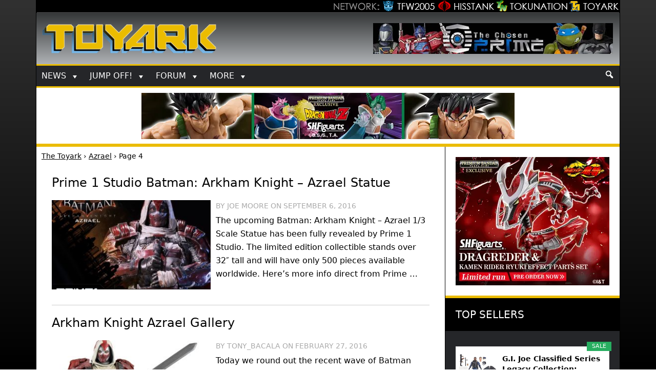

--- FILE ---
content_type: text/html; charset=UTF-8
request_url: https://www.toyark.com/characters/azrael/page/4
body_size: 13856
content:
<!DOCTYPE html><html lang="en-US" itemscope itemtype="https://schema.org/WebSite"><head ><meta charset="UTF-8" /><meta name="viewport" content="width=device-width, initial-scale=1" /><meta property="og:image" content="https://www.toyark.com/wp-content/uploads/2013/11/logo-fbog.jpg" /><meta property="og:image:width" content="600"><meta property="og:image:height" content="315"><link rel="apple-touch-icon" sizes="144x144" href="https://www.toyark.com/wp-content/themes/thetoyark2017/images/apple-touch-icon-144.png"><meta name='robots' content='index, follow, max-image-preview:large, max-snippet:-1, max-video-preview:-1' /><link media="all" href="https://www.toyark.com/wp-content/cache/autoptimize/css/autoptimize_e7a5d52c01b84d5a9bc0ec408c3262aa.css" rel="stylesheet"><title>Azrael Archives - Page 4 of 5 - The Toyark - News</title><link rel="canonical" href="https://www.toyark.com/characters/azrael/page/4" /><link rel="prev" href="https://www.toyark.com/characters/azrael/page/3" /><link rel="next" href="https://www.toyark.com/characters/azrael/page/5" /> <script type="application/ld+json" class="yoast-schema-graph">{"@context":"https://schema.org","@graph":[{"@type":"CollectionPage","@id":"https://www.toyark.com/characters/azrael","url":"https://www.toyark.com/characters/azrael/page/4","name":"Azrael Archives - Page 4 of 5 - The Toyark - News","isPartOf":{"@id":"https://www.toyark.com/#website"},"primaryImageOfPage":{"@id":"https://www.toyark.com/characters/azrael/page/4#primaryimage"},"image":{"@id":"https://www.toyark.com/characters/azrael/page/4#primaryimage"},"thumbnailUrl":"https://www.toyark.com/wp-content/uploads/2016/09/Prime-1-Arkham-Knight-Azrael-004.jpg","breadcrumb":{"@id":"https://www.toyark.com/characters/azrael/page/4#breadcrumb"},"inLanguage":"en-US"},{"@type":"ImageObject","inLanguage":"en-US","@id":"https://www.toyark.com/characters/azrael/page/4#primaryimage","url":"https://www.toyark.com/wp-content/uploads/2016/09/Prime-1-Arkham-Knight-Azrael-004.jpg","contentUrl":"https://www.toyark.com/wp-content/uploads/2016/09/Prime-1-Arkham-Knight-Azrael-004.jpg","width":2048,"height":1447},{"@type":"BreadcrumbList","@id":"https://www.toyark.com/characters/azrael/page/4#breadcrumb","itemListElement":[{"@type":"ListItem","position":1,"name":"The Toyark","item":"https://www.toyark.com/"},{"@type":"ListItem","position":2,"name":"Azrael"}]},{"@type":"WebSite","@id":"https://www.toyark.com/#website","url":"https://www.toyark.com/","name":"The Toyark - News","description":"Welcome to The Toyark!","publisher":{"@id":"https://www.toyark.com/#organization"},"potentialAction":[{"@type":"SearchAction","target":{"@type":"EntryPoint","urlTemplate":"https://www.toyark.com/?s={search_term_string}"},"query-input":"required name=search_term_string"}],"inLanguage":"en-US"},{"@type":"Organization","@id":"https://www.toyark.com/#organization","name":"The Toyark","url":"https://www.toyark.com/","logo":{"@type":"ImageObject","inLanguage":"en-US","@id":"https://www.toyark.com/#/schema/logo/image/","url":"https://www.toyark.com/wp-content/uploads/2012/01/toyarksquare_1327098661.jpg","contentUrl":"https://www.toyark.com/wp-content/uploads/2012/01/toyarksquare_1327098661.jpg","width":460,"height":460,"caption":"The Toyark"},"image":{"@id":"https://www.toyark.com/#/schema/logo/image/"}}]}</script> <link rel='dns-prefetch' href='//ajax.googleapis.com' /><link href='https://fonts.gstatic.com' crossorigin='anonymous' rel='preconnect' /><link rel="alternate" type="application/rss+xml" title="The Toyark - News &raquo; Azrael Character Feed" href="https://www.toyark.com/characters/azrael/feed" /><link rel='stylesheet' id='megamenu-css' href='https://www.toyark.com/wp-content/cache/autoptimize/css/autoptimize_single_90cdade98f7b51ba67ad70ba7a36579b.css' type='text/css' media='all' /> <script type='text/javascript' defer='defer' src='https://ajax.googleapis.com/ajax/libs/jquery/3.6.1/jquery.min.js' id='jquery-js'></script> <meta property="og:type" content="website"><meta property="og:locale" content="en_US"><meta property="og:site_name" content="The Toyark - News"><meta property="og:url" content="https://www.toyark.com/characters/azrael"><meta property="og:title" content="Azrael Archives - Page 4 of 5 - The Toyark - News"><meta property="twitter:partner" content="ogwp"><meta property="twitter:title" content="Azrael Archives - Page 4 of 5 - The Toyark - News"><meta property="twitter:url" content="https://www.toyark.com/characters/azrael"><meta itemprop="name" content="Azrael Archives - Page 4 of 5 - The Toyark - News"><meta itemprop="tagline" content="Welcome to The Toyark!"><link rel="https://api.w.org/" href="https://www.toyark.com/wp-json/" /><link rel="EditURI" type="application/rsd+xml" title="RSD" href="https://www.toyark.com/xmlrpc.php?rsd" /><link rel="wlwmanifest" type="application/wlwmanifest+xml" href="https://www.toyark.com/wp-includes/wlwmanifest.xml" /><style type="text/css">.aawp .aawp-tb__row--highlight{background-color:#256aaf;}.aawp .aawp-tb__row--highlight{color:#256aaf;}.aawp .aawp-tb__row--highlight a{color:#256aaf;}</style><link rel="icon" href="https://www.toyark.com/wp-content/themes/thetoyark2017/images/favicon.png" /><link rel="dns-prefetch" href="https://www.googletagmanager.com/" >  <script async src="https://www.googletagmanager.com/gtag/js?id=G-QMP43D96TP"></script> <script defer src="[data-uri]"></script> <meta name='impact-site-verification' value='-451146469'><link rel="alternate" type="application/rss+xml" title="RSS 2.0 Feed" href="https://www.toyark.com/feed" /><style type="text/css" id="wp-custom-css">.afternav {border-bottom: 3px solid #ebbc00;}

.single .entry-content ul li {
	list-style-position: outside;
  margin-left: 40px;
}


.single .entry-content section ul li {
	list-style-position: inside;
  margin-left: 0px;
}
.sidema2 .aawp-product--widget-small{ padding-top:5px !important;}

.sidema2 ul div:first-of-type {
	height:auto !important;
}</style><style type="text/css">/** Mega Menu CSS: fs **/</style></head><body class="archive paged tax-characters term-azrael term-1954 paged-4 aawp-custom mega-menu-primary content-sidebar genesis-breadcrumbs-visible"><div class="site-container"><div class="network"><div class="network_wrapper"><a title="Visit TFW2005.com for Transformers" href="https://news.tfw2005.com" class="network_tfw2005"><span class="network_tfw2005">TFW2005</span></a><a title="Visit HissTank.com for G.I. Joe" href="https://news.hisstank.com" class="network_hisstank"><span class="network_hisstank">Hisstank</span></a><a href="https://news.tokunation.com" class="network_toku"><span class="network_toku">TokuNation</span></a><a title="Visit Toyark.com for Action Figures and Toys" href="https://news.toyark.com" class="network_toyark"><span class="network_toyark">Toyark</span></a></div></div><header class="site-header"> <span class="site-title"><a href="https://www.toyark.com" title="The Toyark - News - Welcome to The Toyark!"> <img class="headlogo" src="https://www.toyark.com/wp-content/themes/thetoyark2017/images/toyark.png" alt="The Toyark - News - Welcome to The Toyark!" width="873" height="153" /></a></span><aside class="widget-area"><section id="mks_ads_widget-3" class="widget-odd widget-last widget-first widget-1 mekheadright widget mks_ads_widget"><div class="widget-wrap"><ul class="mks_adswidget_ul custom"><li data-showind="0"><div style="width:468px; height:60px;"> <a href="https://www.thechosenprime.com/" target="_blank"><img src="https://www.toyark.com/wp-content/plugins/banners/Chosen-toyark.webp" alt="The Chosen Prime" width="468" height="60" class="hhheader" /></a></div></li></ul></div></section></aside></header><nav class="nav-primary" aria-label="Main"><div class="wrap"><nav id="mega-menu-wrap-primary" class="mega-menu-wrap"><div class="mega-menu-toggle"><div class="mega-toggle-blocks-left"><div class='mega-toggle-block mega-menu-toggle-animated-block mega-toggle-block-1' id='mega-toggle-block-1'><button aria-label="Toggle Menu" class="mega-toggle-animated mega-toggle-animated-slider" type="button" aria-expanded="false"> <span class="mega-toggle-animated-box"> <span class="mega-toggle-animated-inner"></span> </span> </button></div></div><div class="mega-toggle-blocks-center"></div><div class="mega-toggle-blocks-right"><div class='mega-toggle-block mega-search-block mega-toggle-block-2' id='mega-toggle-block-2'><div class='mega-search-wrap'><form class='mega-search expand-to-left mega-search-closed' action='https://www.toyark.com/'> <span class='dashicons dashicons-search search-icon'></span> <input type='submit' value='Search'> <input type='text' aria-label='Search' data-placeholder='Search' name='s'></form></div></div></div></div><ul id="mega-menu-primary" class="mega-menu max-mega-menu mega-menu-horizontal mega-no-js" data-event="click" data-effect="slide" data-effect-speed="200" data-effect-mobile="slide" data-effect-speed-mobile="200" data-mobile-force-width="false" data-second-click="go" data-document-click="collapse" data-vertical-behaviour="standard" data-breakpoint="480" data-unbind="true" data-mobile-state="collapse_all" data-hover-intent-timeout="300" data-hover-intent-interval="100"><li class='mega-menu-item mega-menu-item-type-custom mega-menu-item-object-custom mega-menu-item-has-children mega-align-bottom-left mega-menu-flyout mega-menu-item-61926' id='mega-menu-item-61926'><a class="mega-menu-link" href="#" aria-haspopup="true" aria-expanded="false" tabindex="0">News<span class="mega-indicator"></span></a><ul class="mega-sub-menu"><li class='mega-menu-item mega-menu-item-type-taxonomy mega-menu-item-object-category mega-menu-item-61933' id='mega-menu-item-61933'><a class="mega-menu-link" href="https://www.toyark.com/category/marvel-toy-news">Marvel Toy News</a></li><li class='mega-menu-item mega-menu-item-type-taxonomy mega-menu-item-object-category mega-menu-item-61928' id='mega-menu-item-61928'><a class="mega-menu-link" href="https://www.toyark.com/category/dc-toy-news">DC Toy News</a></li><li class='mega-menu-item mega-menu-item-type-taxonomy mega-menu-item-object-category mega-menu-item-61936' id='mega-menu-item-61936'><a class="mega-menu-link" href="https://www.toyark.com/category/star-wars-toy-news">Star Wars Toy News</a></li><li class='mega-menu-item mega-menu-item-type-taxonomy mega-menu-item-object-category mega-menu-item-290109' id='mega-menu-item-290109'><a class="mega-menu-link" href="https://www.toyark.com/category/dragonball-z-toy-news">Dragonball Z Toy News</a></li><li class='mega-menu-item mega-menu-item-type-taxonomy mega-menu-item-object-category mega-menu-item-496250' id='mega-menu-item-496250'><a class="mega-menu-link" href="https://www.toyark.com/category/teenage-mutant-ninja-turtles-toy-news">TMNT Toy News</a></li><li class='mega-menu-item mega-menu-item-type-taxonomy mega-menu-item-object-category mega-menu-item-61938' id='mega-menu-item-61938'><a title="Masters of the Universe Toy News" class="mega-menu-link" href="https://www.toyark.com/category/masters-of-the-universe-toy-news">MOTU Toy News</a></li><li class='mega-menu-item mega-menu-item-type-taxonomy mega-menu-item-object-category mega-menu-item-61934' id='mega-menu-item-61934'><a class="mega-menu-link" href="https://www.toyark.com/category/video-game-toy-news">Video Game Toy News</a></li><li class='mega-menu-item mega-menu-item-type-taxonomy mega-menu-item-object-category mega-menu-item-496249' id='mega-menu-item-496249'><a class="mega-menu-link" href="https://www.toyark.com/category/horror-toy-news">Horror Toy News</a></li><li class='mega-menu-item mega-menu-item-type-post_type mega-menu-item-object-page mega-menu-item-81768' id='mega-menu-item-81768'><a title="Toy News Categories" class="mega-menu-link" href="https://www.toyark.com/toy-news-categories">All News Categories...</a></li></ul></li><li class='mega-menu-item mega-menu-item-type-custom mega-menu-item-object-custom mega-menu-item-has-children mega-align-bottom-left mega-menu-flyout mega-menu-item-139062' id='mega-menu-item-139062'><a class="mega-menu-link" href="#" aria-haspopup="true" aria-expanded="false" tabindex="0">JUMP OFF!<span class="mega-indicator"></span></a><ul class="mega-sub-menu"><li class='mega-menu-item mega-menu-item-type-custom mega-menu-item-object-custom mega-menu-item-141733' id='mega-menu-item-141733'><a class="mega-menu-link" href="https://www.toyark.com/2025/10/09/nycc-2025-toy-and-action-figure-coverage-round-up-574531">NYCC Round Up</a></li><li class='mega-menu-item mega-menu-item-type-custom mega-menu-item-object-custom mega-menu-item-119032' id='mega-menu-item-119032'><a class="mega-menu-link" href="https://www.toyark.com/2025/07/23/sdcc-2025-every-action-figure-and-collectible-link-you-need-in-one-spot-567109">SDCC Round Up</a></li><li class='mega-menu-item mega-menu-item-type-post_type mega-menu-item-object-page mega-menu-item-139063' id='mega-menu-item-139063'><a class="mega-menu-link" href="https://www.toyark.com/s-h-figuarts-dragonball-z-reference-guide">S.H.F Dragonball</a></li><li class='mega-menu-item mega-menu-item-type-taxonomy mega-menu-item-object-category mega-menu-item-111136' id='mega-menu-item-111136'><a class="mega-menu-link" href="https://www.toyark.com/category/random-photo-shoot">Photo Shoots</a></li><li class='mega-menu-item mega-menu-item-type-taxonomy mega-menu-item-object-category mega-menu-item-492123' id='mega-menu-item-492123'><a class="mega-menu-link" href="https://www.toyark.com/category/quick-shots">Quick Shots</a></li><li class='mega-menu-item mega-menu-item-type-custom mega-menu-item-object-custom mega-menu-item-139064' id='mega-menu-item-139064'><a class="mega-menu-link" href="https://www.toyark.com/2025/03/02/toy-fair-2025-full-coverage-round-up-with-links-to-all-stories-555720">Toy Fair Round Up</a></li></ul></li><li class='mega-menu-item mega-menu-item-type-custom mega-menu-item-object-custom mega-menu-item-has-children mega-align-bottom-left mega-menu-flyout mega-menu-item-61927' id='mega-menu-item-61927'><a class="mega-menu-link" href="https://www.toyark.com/forums/" aria-haspopup="true" aria-expanded="false" tabindex="0">Forum<span class="mega-indicator"></span></a><ul class="mega-sub-menu"><li class='mega-menu-item mega-menu-item-type-custom mega-menu-item-object-custom mega-menu-item-61948' id='mega-menu-item-61948'><a class="mega-menu-link" href="https://www.toyark.com/forums/search.php?do=getnew">New Posts</a></li><li class='mega-menu-item mega-menu-item-type-custom mega-menu-item-object-custom mega-menu-item-61942' id='mega-menu-item-61942'><a class="mega-menu-link" href="https://www.toyark.com/forums/toy-action-figure-news-rumors/">News and Rumors</a></li><li class='mega-menu-item mega-menu-item-type-custom mega-menu-item-object-custom mega-menu-item-61941' id='mega-menu-item-61941'><a title="Action Figure General Discussion" class="mega-menu-link" href="https://www.toyark.com/forums/toy-action-figure-general-discussion/">Action Figure GD</a></li><li class='mega-menu-item mega-menu-item-type-custom mega-menu-item-object-custom mega-menu-item-290111' id='mega-menu-item-290111'><a class="mega-menu-link" href="https://www.toyark.com/forums/marvel-toys-discussion/">Marvel Forum</a></li><li class='mega-menu-item mega-menu-item-type-custom mega-menu-item-object-custom mega-menu-item-61944' id='mega-menu-item-61944'><a class="mega-menu-link" href="https://www.toyark.com/forums/customs-completed-projects/">Customs</a></li><li class='mega-menu-item mega-menu-item-type-custom mega-menu-item-object-custom mega-menu-item-61945' id='mega-menu-item-61945'><a class="mega-menu-link" href="https://www.toyark.com/forums/fan-art/">Fan Art</a></li><li class='mega-menu-item mega-menu-item-type-custom mega-menu-item-object-custom mega-menu-item-61946' id='mega-menu-item-61946'><a class="mega-menu-link" href="https://www.toyark.com/forums/collection-showcase/">Collection Showcase</a></li><li class='mega-menu-item mega-menu-item-type-custom mega-menu-item-object-custom mega-menu-item-61947' id='mega-menu-item-61947'><a class="mega-menu-link" href="https://www.toyark.com/forums/buy-sell-trade/">Buy Sell Trade</a></li></ul></li><li class='mega-menu-item mega-menu-item-type-custom mega-menu-item-object-custom mega-menu-item-has-children mega-menu-megamenu mega-align-bottom-left mega-menu-megamenu mega-menu-item-492124' id='mega-menu-item-492124'><a class="mega-menu-link" href="#" aria-haspopup="true" aria-expanded="false" tabindex="0">More<span class="mega-indicator"></span></a><ul class="mega-sub-menu"><li class='mega-menu-item mega-menu-item-type-custom mega-menu-item-object-custom mega-menu-item-has-children mega-menu-columns-1-of-6 mega-menu-item-61929' id='mega-menu-item-61929'><a class="mega-menu-link" href="#">Companies<span class="mega-indicator"></span></a><ul class="mega-sub-menu"><li class='mega-menu-item mega-menu-item-type-taxonomy mega-menu-item-object-companies mega-menu-item-179978' id='mega-menu-item-179978'><a class="mega-menu-link" href="https://www.toyark.com/companies/tamashii">Tamashii Nations</a></li><li class='mega-menu-item mega-menu-item-type-taxonomy mega-menu-item-object-companies mega-menu-item-347551' id='mega-menu-item-347551'><a class="mega-menu-link" href="https://www.toyark.com/companies/mcfarlane">McFarlane</a></li><li class='mega-menu-item mega-menu-item-type-taxonomy mega-menu-item-object-companies mega-menu-item-72710' id='mega-menu-item-72710'><a class="mega-menu-link" href="https://www.toyark.com/companies/hasbro">Hasbro</a></li><li class='mega-menu-item mega-menu-item-type-taxonomy mega-menu-item-object-companies mega-menu-item-61957' id='mega-menu-item-61957'><a class="mega-menu-link" href="https://www.toyark.com/companies/neca">NECA</a></li><li class='mega-menu-item mega-menu-item-type-taxonomy mega-menu-item-object-companies mega-menu-item-179979' id='mega-menu-item-179979'><a class="mega-menu-link" href="https://www.toyark.com/companies/mezco">Mezco</a></li><li class='mega-menu-item mega-menu-item-type-taxonomy mega-menu-item-object-companies mega-menu-item-433715' id='mega-menu-item-433715'><a class="mega-menu-link" href="https://www.toyark.com/companies/super-7">Super7</a></li><li class='mega-menu-item mega-menu-item-type-taxonomy mega-menu-item-object-companies mega-menu-item-72711' id='mega-menu-item-72711'><a class="mega-menu-link" href="https://www.toyark.com/companies/mattel">Mattel</a></li><li class='mega-menu-item mega-menu-item-type-taxonomy mega-menu-item-object-companies mega-menu-item-72712' id='mega-menu-item-72712'><a class="mega-menu-link" href="https://www.toyark.com/companies/diamond-select-toys">Diamond Select</a></li><li class='mega-menu-item mega-menu-item-type-taxonomy mega-menu-item-object-companies mega-menu-item-290112' id='mega-menu-item-290112'><a class="mega-menu-link" href="https://www.toyark.com/companies/storm-collectibles">Storm Collectibles</a></li><li class='mega-menu-item mega-menu-item-type-taxonomy mega-menu-item-object-companies mega-menu-item-61959' id='mega-menu-item-61959'><a class="mega-menu-link" href="https://www.toyark.com/companies/hot-toys">Hot Toys</a></li><li class='mega-menu-item mega-menu-item-type-taxonomy mega-menu-item-object-companies mega-menu-item-347550' id='mega-menu-item-347550'><a class="mega-menu-link" href="https://www.toyark.com/companies/sideshow">Sideshow</a></li></ul></li><li class='mega-menu-item mega-menu-item-type-custom mega-menu-item-object-custom mega-menu-item-has-children mega-menu-columns-1-of-6 mega-menu-item-61930' id='mega-menu-item-61930'><a class="mega-menu-link" href="#">Characters<span class="mega-indicator"></span></a><ul class="mega-sub-menu"><li class='mega-menu-item mega-menu-item-type-taxonomy mega-menu-item-object-characters mega-menu-item-68007' id='mega-menu-item-68007'><a class="mega-menu-link" href="https://www.toyark.com/characters/batman">Batman</a></li><li class='mega-menu-item mega-menu-item-type-taxonomy mega-menu-item-object-characters mega-menu-item-496158' id='mega-menu-item-496158'><a class="mega-menu-link" href="https://www.toyark.com/characters/the-mandalorian">The Mandalorian</a></li><li class='mega-menu-item mega-menu-item-type-taxonomy mega-menu-item-object-characters mega-menu-item-78717' id='mega-menu-item-78717'><a class="mega-menu-link" href="https://www.toyark.com/characters/spider-man">Spider-Man</a></li><li class='mega-menu-item mega-menu-item-type-taxonomy mega-menu-item-object-characters mega-menu-item-61955' id='mega-menu-item-61955'><a class="mega-menu-link" href="https://www.toyark.com/characters/iron-man-2">Iron Man</a></li><li class='mega-menu-item mega-menu-item-type-taxonomy mega-menu-item-object-characters mega-menu-item-496160' id='mega-menu-item-496160'><a class="mega-menu-link" href="https://www.toyark.com/characters/goku">Goku</a></li><li class='mega-menu-item mega-menu-item-type-taxonomy mega-menu-item-object-characters mega-menu-item-78722' id='mega-menu-item-78722'><a class="mega-menu-link" href="https://www.toyark.com/characters/boba-fett">Boba Fett</a></li><li class='mega-menu-item mega-menu-item-type-taxonomy mega-menu-item-object-characters mega-menu-item-496161' id='mega-menu-item-496161'><a class="mega-menu-link" href="https://www.toyark.com/characters/spawn">Spawn</a></li><li class='mega-menu-item mega-menu-item-type-taxonomy mega-menu-item-object-characters mega-menu-item-68008' id='mega-menu-item-68008'><a class="mega-menu-link" href="https://www.toyark.com/characters/superman">Superman</a></li><li class='mega-menu-item mega-menu-item-type-taxonomy mega-menu-item-object-characters mega-menu-item-78718' id='mega-menu-item-78718'><a class="mega-menu-link" href="https://www.toyark.com/characters/wolverine">Wolverine</a></li><li class='mega-menu-item mega-menu-item-type-taxonomy mega-menu-item-object-characters mega-menu-item-78719' id='mega-menu-item-78719'><a class="mega-menu-link" href="https://www.toyark.com/characters/hulk">Hulk</a></li><li class='mega-menu-item mega-menu-item-type-taxonomy mega-menu-item-object-characters mega-menu-item-78721' id='mega-menu-item-78721'><a class="mega-menu-link" href="https://www.toyark.com/characters/captain-america">Captain America</a></li></ul></li><li class='mega-menu-item mega-menu-item-type-custom mega-menu-item-object-custom mega-menu-item-has-children mega-menu-columns-1-of-6 mega-menu-item-106804' id='mega-menu-item-106804'><a class="mega-menu-link" href="#">Scale<span class="mega-indicator"></span></a><ul class="mega-sub-menu"><li class='mega-menu-item mega-menu-item-type-taxonomy mega-menu-item-object-scale mega-menu-item-106854' id='mega-menu-item-106854'><a class="mega-menu-link" href="https://www.toyark.com/scale/3-75-inch">3.75 Inch</a></li><li class='mega-menu-item mega-menu-item-type-taxonomy mega-menu-item-object-scale mega-menu-item-106842' id='mega-menu-item-106842'><a class="mega-menu-link" href="https://www.toyark.com/scale/6-inch">6 Inch</a></li><li class='mega-menu-item mega-menu-item-type-taxonomy mega-menu-item-object-scale mega-menu-item-106857' id='mega-menu-item-106857'><a class="mega-menu-link" href="https://www.toyark.com/scale/7-inch">7 Inch</a></li><li class='mega-menu-item mega-menu-item-type-taxonomy mega-menu-item-object-scale mega-menu-item-106858' id='mega-menu-item-106858'><a class="mega-menu-link" href="https://www.toyark.com/scale/16">1/6</a></li></ul></li><li class='mega-menu-item mega-menu-item-type-custom mega-menu-item-object-custom mega-menu-item-has-children mega-menu-columns-1-of-6 mega-menu-item-72716' id='mega-menu-item-72716'><a class="mega-menu-link" href="#">Sub-Lines<span class="mega-indicator"></span></a><ul class="mega-sub-menu"><li class='mega-menu-item mega-menu-item-type-taxonomy mega-menu-item-object-subline mega-menu-item-179995' id='mega-menu-item-179995'><a class="mega-menu-link" href="https://www.toyark.com/subline/sh-figuarts">SH Figuarts</a></li><li class='mega-menu-item mega-menu-item-type-taxonomy mega-menu-item-object-subline mega-menu-item-433716' id='mega-menu-item-433716'><a class="mega-menu-link" href="https://www.toyark.com/subline/dc-multiverse">DC Multiverse</a></li><li class='mega-menu-item mega-menu-item-type-taxonomy mega-menu-item-object-subline mega-menu-item-78698' id='mega-menu-item-78698'><a class="mega-menu-link" href="https://www.toyark.com/subline/marvel-legends">Marvel Legends</a></li><li class='mega-menu-item mega-menu-item-type-taxonomy mega-menu-item-object-subline mega-menu-item-79017' id='mega-menu-item-79017'><a class="mega-menu-link" href="https://www.toyark.com/subline/black-series">Black Series</a></li><li class='mega-menu-item mega-menu-item-type-taxonomy mega-menu-item-object-subline mega-menu-item-440759' id='mega-menu-item-440759'><a class="mega-menu-link" href="https://www.toyark.com/subline/super7-ultimates">Super7 Ultimates</a></li><li class='mega-menu-item mega-menu-item-type-taxonomy mega-menu-item-object-subline mega-menu-item-290110' id='mega-menu-item-290110'><a class="mega-menu-link" href="https://www.toyark.com/subline/one12-collective">One:12 Collective</a></li><li class='mega-menu-item mega-menu-item-type-taxonomy mega-menu-item-object-subline mega-menu-item-347553' id='mega-menu-item-347553'><a class="mega-menu-link" href="https://www.toyark.com/subline/vintage-collection">Vintage Collection</a></li><li class='mega-menu-item mega-menu-item-type-taxonomy mega-menu-item-object-subline mega-menu-item-433717' id='mega-menu-item-433717'><a class="mega-menu-link" href="https://www.toyark.com/subline/motu-masterverse">Masterverse</a></li><li class='mega-menu-item mega-menu-item-type-taxonomy mega-menu-item-object-subline mega-menu-item-433718' id='mega-menu-item-433718'><a class="mega-menu-link" href="https://www.toyark.com/subline/motu-origins">MOTU Origins</a></li><li class='mega-menu-item mega-menu-item-type-taxonomy mega-menu-item-object-subline mega-menu-item-496157' id='mega-menu-item-496157'><a class="mega-menu-link" href="https://www.toyark.com/subline/mafex">MAFEX</a></li><li class='mega-menu-item mega-menu-item-type-taxonomy mega-menu-item-object-category mega-menu-item-496248' id='mega-menu-item-496248'><a class="mega-menu-link" href="https://www.toyark.com/category/revoltech-toy-news">Revoltech</a></li></ul></li></ul></li><li class='mega-menu-item mega-menu-item-type-custom mega-menu-item-object-custom mega-align-bottom-right mega-menu-flyout mega-has-icon mega-icon-right mega-item-align-right mega-hide-on-mobile mega-menu-item-492125' id='mega-menu-item-492125'><div class='mega-search-wrap'><form class='mega-search expand-to-left mega-search-closed' role='search' action='https://www.toyark.com/'> <span class='dashicons dashicons-search search-icon'></span> <input type='submit' value='Search'> <input type='text' aria-label='Search...' data-placeholder='Search...' name='s'></form></div></li></ul></nav></div></nav><aside class="widget-area"><section id="custom_html-19" class="widget_text widget-odd widget-last widget-first widget-1 afternav widget widget_custom_html"><div class="widget_text widget-wrap"><div class="textwidget custom-html-widget"><a href="https://p-bandai.com/us/series/dragonball-series?limit=20&sortType=NewArrival&_f_series=03-006&_f_productStatuses=Waiting,On,End&utm_source=banner&utm_medium=toyark_owned_bn&utm_campaign=20200908_collectors_dragonball" target="_blank" rel="noopener"><img src="https://www.toyark.com/wp-content/uploads/2026/01/SHF_DODORIA_ZARBON_BARDOCK.webp" alt="Premium Bandai" width="728" height="90" class="aaafternav" /></a></div></div></section></aside><div class="site-inner"><div class="content-sidebar-wrap"><main class="content"><div class="breadcrumb"><span><span><a href="https://www.toyark.com/">The Toyark</a></span> › <span><a href="https://www.toyark.com/characters/azrael">Azrael</a></span> › <span class="breadcrumb_last" aria-current="page">Page 4</span></span></div><article class="post-220260 post type-post status-publish format-standard has-post-thumbnail category-dc-toy-news category-video-game-toy-news companies-prime-1-studio characters-azrael scale-2536 entry" aria-label="Prime 1 Studio Batman: Arkham Knight &#8211; Azrael Statue"><header class="entry-header"><h2 class="entry-title" itemprop="headline name"><a class="entry-title-link" rel="bookmark" itemprop="url" href="https://www.toyark.com/2016/09/06/prime-1-studio-batman-arkham-knight-azrael-statue-220260">Prime 1 Studio Batman: Arkham Knight &#8211; Azrael Statue</a></h2></header><div class="entry-content" itemprop="description articleBody"><span itemscope="itemscope" itemtype="http://schema.org/ImageObject"><a href="https://www.toyark.com/2016/09/06/prime-1-studio-batman-arkham-knight-azrael-statue-220260" title="Prime 1 Studio Batman: Arkham Knight &#8211; Azrael Statue" ><img width="320" height="180" src="https://www.toyark.com/wp-content/uploads/2016/09/Prime-1-Arkham-Knight-Azrael-004-320x180.jpg" class="alignleft post-image" alt="" decoding="async" itemprop="thumbnailUrl" srcset="https://www.toyark.com/wp-content/uploads/2016/09/Prime-1-Arkham-Knight-Azrael-004-320x180.jpg 320w, https://www.toyark.com/wp-content/uploads/2016/09/Prime-1-Arkham-Knight-Azrael-004-800x450.jpg 800w" sizes="(max-width: 320px) 100vw, 320px" /></a><meta itemprop="contentUrl" content="https://www.toyark.com/wp-content/uploads/2016/09/Prime-1-Arkham-Knight-Azrael-004.jpg" /><meta itemprop="description" content="Prime 1 Arkham Knight Azrael 004" /></span><p class="entry-meta"><span class="entry-author">By <span class="entry-author-name">Joe Moore</span></span> <span class="sep">on</span> <time class="entry-time">September 6, 2016</time></p><p>The upcoming Batman: Arkham Knight &#8211; Azrael 1/3 Scale Statue has been fully revealed by Prime 1 Studio. The limited edition collectible stands over 32&#8243; tall and will have only 500 pieces available worldwide. Here&#8217;s more info direct from Prime &#8230;</p></div><footer class="entry-footer"></footer></article><article class="post-197306 post type-post status-publish format-standard has-post-thumbnail category-dc-toy-news category-random-photo-shoot tag-dcc-arkham-knight-galleries tag-featured companies-dc-collectibles characters-azrael scale-7-inch entry" aria-label="Arkham Knight Azrael Gallery"><header class="entry-header"><h2 class="entry-title" itemprop="headline name"><a class="entry-title-link" rel="bookmark" itemprop="url" href="https://www.toyark.com/2016/02/27/arkham-knight-azrael-gallery-197306">Arkham Knight Azrael Gallery</a></h2></header><div class="entry-content" itemprop="description articleBody"><span itemscope="itemscope" itemtype="http://schema.org/ImageObject"><a href="https://www.toyark.com/2016/02/27/arkham-knight-azrael-gallery-197306" title="Arkham Knight Azrael Gallery" ><img width="320" height="180" src="https://www.toyark.com/wp-content/uploads/2016/02/Arkham-Azrael-21-320x180.jpg" class="alignleft post-image" alt="" decoding="async" itemprop="thumbnailUrl" srcset="https://www.toyark.com/wp-content/uploads/2016/02/Arkham-Azrael-21-320x180.jpg 320w, https://www.toyark.com/wp-content/uploads/2016/02/Arkham-Azrael-21-800x450.jpg 800w" sizes="(max-width: 320px) 100vw, 320px" /></a><meta itemprop="contentUrl" content="https://www.toyark.com/wp-content/uploads/2016/02/Arkham-Azrael-21.jpg" /><meta itemprop="description" content="Arkham Azrael 21" /></span><p class="entry-meta"><span class="entry-author">By <span class="entry-author-name">Tony_Bacala</span></span> <span class="sep">on</span> <time class="entry-time">February 27, 2016</time></p><p>Today we round out the recent wave of Batman Arkham Knight figures from DC Collectibles with Arkham Knight Azrael. Azrael is the star of the wave here with a super decked out sculpt featuring bulky layered armor and tons of &#8230;</p></div><footer class="entry-footer"></footer></article><article class="post-169323 post type-post status-publish format-standard has-post-thumbnail category-dc-toy-news category-san-diego-comic-con category-video-game-toy-news companies-dc-collectibles characters-azrael characters-catwoman characters-jim-gordon characters-man-bat characters-nightwing characters-professor-pyg characters-robin scale-6-inch entry" aria-label="SDCC 2015 &#8211; DC Collectibles Arkham Series &#8211; Updated Pics"><header class="entry-header"><h2 class="entry-title" itemprop="headline name"><a class="entry-title-link" rel="bookmark" itemprop="url" href="https://www.toyark.com/2015/07/12/sdcc-2015-dc-collectibles-arkham-series-updated-pics-169323">SDCC 2015 &#8211; DC Collectibles Arkham Series &#8211; Updated Pics</a></h2></header><div class="entry-content" itemprop="description articleBody"><span itemscope="itemscope" itemtype="http://schema.org/ImageObject"><a href="https://www.toyark.com/2015/07/12/sdcc-2015-dc-collectibles-arkham-series-updated-pics-169323" title="SDCC 2015 &#8211; DC Collectibles Arkham Series &#8211; Updated Pics" ><img width="320" height="180" src="https://www.toyark.com/wp-content/uploads/2015/07/SDCC-2015-DC-Collectibles-Arkham-Saturday-009-320x180.jpg" class="alignleft post-image" alt="" decoding="async" itemprop="thumbnailUrl" srcset="https://www.toyark.com/wp-content/uploads/2015/07/SDCC-2015-DC-Collectibles-Arkham-Saturday-009-320x180.jpg 320w, https://www.toyark.com/wp-content/uploads/2015/07/SDCC-2015-DC-Collectibles-Arkham-Saturday-009-800x450.jpg 800w" sizes="(max-width: 320px) 100vw, 320px" /></a><meta itemprop="contentUrl" content="https://www.toyark.com/wp-content/uploads/2015/07/SDCC-2015-DC-Collectibles-Arkham-Saturday-009.jpg" /><meta itemprop="description" content="SDCC 2015 DC Collectibles Arkham Saturday 009" /></span><p class="entry-meta"><span class="entry-author">By <span class="entry-author-name">Joe Moore</span></span> <span class="sep">on</span> <time class="entry-time">July 12, 2015</time></p><p>The crew stopped by the DC Collectibles booth at San Diego Comic-Con 2015. They noticed that there were a few figures not available at the Preview Night event for the Batman: Arkham Knight series of figures. Though we had seen &#8230;</p></div><footer class="entry-footer"></footer></article><article class="post-163917 post type-post status-publish format-standard has-post-thumbnail category-dc-toy-news category-san-diego-comic-con category-video-game-toy-news companies-dc-collectibles characters-azrael characters-man-bat characters-professor-pyg scale-6-inch entry" aria-label="SDCC 2015 &#8211; DC Collectibles Batman Arkham Series Figures"><header class="entry-header"><h2 class="entry-title" itemprop="headline name"><a class="entry-title-link" rel="bookmark" itemprop="url" href="https://www.toyark.com/2015/07/08/sdcc-2015-dc-collectibles-batman-arkham-series-figures-163917">SDCC 2015 &#8211; DC Collectibles Batman Arkham Series Figures</a></h2></header><div class="entry-content" itemprop="description articleBody"><span itemscope="itemscope" itemtype="http://schema.org/ImageObject"><a href="https://www.toyark.com/2015/07/08/sdcc-2015-dc-collectibles-batman-arkham-series-figures-163917" title="SDCC 2015 &#8211; DC Collectibles Batman Arkham Series Figures" ><img width="320" height="180" src="https://www.toyark.com/wp-content/uploads/2015/07/SDCC2015-DC-Collectibles-Arkham-001-320x180.jpg" class="alignleft post-image" alt="" decoding="async" itemprop="thumbnailUrl" srcset="https://www.toyark.com/wp-content/uploads/2015/07/SDCC2015-DC-Collectibles-Arkham-001-320x180.jpg 320w, https://www.toyark.com/wp-content/uploads/2015/07/SDCC2015-DC-Collectibles-Arkham-001-800x450.jpg 800w" sizes="(max-width: 320px) 100vw, 320px" /></a><meta itemprop="contentUrl" content="https://www.toyark.com/wp-content/uploads/2015/07/SDCC2015-DC-Collectibles-Arkham-001.jpg" /><meta itemprop="description" content="SDCC2015 DC Collectibles Arkham 001" /></span><p class="entry-meta"><span class="entry-author">By <span class="entry-author-name">Joe Moore</span></span> <span class="sep">on</span> <time class="entry-time">July 8, 2015</time></p><p>DC Collectibles at San Diego Comic-Con 2015.Here are the Batman: Arkham Knight figures revealed: Azrael Man-Bat Professor Pyg (First ever figure) Not allowed to be photographed: Oracle and Batgirl 2-Pack</p></div><footer class="entry-footer"></footer></article><article class="post-151978 post type-post status-publish format-standard has-post-thumbnail category-dc-toy-news category-toy-fair category-video-game-toy-news companies-mattel characters-azrael characters-bane characters-batman characters-batman-beyond characters-black-mask characters-clayface characters-deathstroke characters-harley-quinn characters-hush characters-killer-croc characters-mr-freeze characters-penguin characters-scarecrow characters-solomon-grundy characters-the-joker scale-4-inch subline-dc-comics-multiverse entry" aria-label="Mattel DC Comics Figures at Toy Fair 2015"><header class="entry-header"><h2 class="entry-title" itemprop="headline name"><a class="entry-title-link" rel="bookmark" itemprop="url" href="https://www.toyark.com/2015/02/15/mattel-dc-comics-figures-toy-fair-2015-151978">Mattel DC Comics Figures at Toy Fair 2015</a></h2></header><div class="entry-content" itemprop="description articleBody"><span itemscope="itemscope" itemtype="http://schema.org/ImageObject"><a href="https://www.toyark.com/2015/02/15/mattel-dc-comics-figures-toy-fair-2015-151978" title="Mattel DC Comics Figures at Toy Fair 2015" ><noscript><img width="320" height="180" src="https://www.toyark.com/wp-content/uploads/2015/02/Toy-Fair-2015-Mattel-DC-Multiverse-006-320x180.jpg" class="alignleft post-image" alt="" decoding="async" itemprop="thumbnailUrl" srcset="https://www.toyark.com/wp-content/uploads/2015/02/Toy-Fair-2015-Mattel-DC-Multiverse-006-320x180.jpg 320w, https://www.toyark.com/wp-content/uploads/2015/02/Toy-Fair-2015-Mattel-DC-Multiverse-006-800x450.jpg 800w" sizes="(max-width: 320px) 100vw, 320px" /></noscript><img width="320" height="180" src='data:image/svg+xml,%3Csvg%20xmlns=%22http://www.w3.org/2000/svg%22%20viewBox=%220%200%20320%20180%22%3E%3C/svg%3E' data-src="https://www.toyark.com/wp-content/uploads/2015/02/Toy-Fair-2015-Mattel-DC-Multiverse-006-320x180.jpg" class="lazyload alignleft post-image" alt="" decoding="async" itemprop="thumbnailUrl" data-srcset="https://www.toyark.com/wp-content/uploads/2015/02/Toy-Fair-2015-Mattel-DC-Multiverse-006-320x180.jpg 320w, https://www.toyark.com/wp-content/uploads/2015/02/Toy-Fair-2015-Mattel-DC-Multiverse-006-800x450.jpg 800w" data-sizes="(max-width: 320px) 100vw, 320px" /></a><meta itemprop="contentUrl" content="https://www.toyark.com/wp-content/uploads/2015/02/Toy-Fair-2015-Mattel-DC-Multiverse-006.jpg" /><meta itemprop="description" content="Toy Fair 2015 Mattel DC Multiverse 006" /></span><p class="entry-meta"><span class="entry-author">By <span class="entry-author-name">Joe Moore</span></span> <span class="sep">on</span> <time class="entry-time">February 15, 2015</time></p><p>Check out the DC Comics figures and collectibles that Mattel had on display. Included: DC Multiverse Vs Sets DC Multiverse Arkham Series Figures &#8211; Including: Batman Beyond (Alt costume) Azrael (Alt costume) Classic Batman (Alt Costume) Penguin Arkham Knight Unmasked &#8230;</p></div><footer class="entry-footer"></footer></article><article class="post-112688 post type-post status-publish format-standard has-post-thumbnail category-dc-toy-news category-random-photo-shoot tag-dc-multiverse-galleries tag-featured companies-entertainment-earth companies-mattel characters-azrael characters-bane characters-batman characters-deadshot characters-mr-freeze scale-4-inch subline-dc-comics-multiverse entry" aria-label="DC Comics Multiverse Wave 1 Review and Photo Shoot"><header class="entry-header"><h2 class="entry-title" itemprop="headline name"><a class="entry-title-link" rel="bookmark" itemprop="url" href="https://www.toyark.com/2014/01/31/dc-comics-multiverse-wave-1-review-photo-shoot-112688">DC Comics Multiverse Wave 1 Review and Photo Shoot</a></h2></header><div class="entry-content" itemprop="description articleBody"><span itemscope="itemscope" itemtype="http://schema.org/ImageObject"><a href="https://www.toyark.com/2014/01/31/dc-comics-multiverse-wave-1-review-photo-shoot-112688" title="DC Comics Multiverse Wave 1 Review and Photo Shoot" ><noscript><img width="320" height="180" src="https://www.toyark.com/wp-content/uploads/2014/01/z-DC-Multiverse-075-320x180.jpg" class="alignleft post-image" alt="" decoding="async" itemprop="thumbnailUrl" srcset="https://www.toyark.com/wp-content/uploads/2014/01/z-DC-Multiverse-075-320x180.jpg 320w, https://www.toyark.com/wp-content/uploads/2014/01/z-DC-Multiverse-075-800x450.jpg 800w" sizes="(max-width: 320px) 100vw, 320px" /></noscript><img width="320" height="180" src='data:image/svg+xml,%3Csvg%20xmlns=%22http://www.w3.org/2000/svg%22%20viewBox=%220%200%20320%20180%22%3E%3C/svg%3E' data-src="https://www.toyark.com/wp-content/uploads/2014/01/z-DC-Multiverse-075-320x180.jpg" class="lazyload alignleft post-image" alt="" decoding="async" itemprop="thumbnailUrl" data-srcset="https://www.toyark.com/wp-content/uploads/2014/01/z-DC-Multiverse-075-320x180.jpg 320w, https://www.toyark.com/wp-content/uploads/2014/01/z-DC-Multiverse-075-800x450.jpg 800w" data-sizes="(max-width: 320px) 100vw, 320px" /></a><meta itemprop="contentUrl" content="https://www.toyark.com/wp-content/uploads/2014/01/z-DC-Multiverse-075.jpg" /><meta itemprop="description" content="z DC Multiverse 075" /></span><p class="entry-meta"><span class="entry-author">By <span class="entry-author-name">Tony_Bacala</span></span> <span class="sep">on</span> <time class="entry-time">January 31, 2014</time></p><p>DC Multiverse is Mattel&#8217;s new collector focused 4 inch line of action figures. The line will pull from all versions of the DC Universe over time, focusing on comics, movies, games and more. Wave 1 is trickling out now and &#8230;</p></div><footer class="entry-footer"></footer></article><article class="post-111295 post type-post status-publish format-standard has-post-thumbnail category-dc-toy-news companies-mattel characters-azrael characters-bane characters-batman characters-mr-freeze scale-4-inch entry" aria-label="DC Multiverse Figures Spotted At Retail"><header class="entry-header"><h2 class="entry-title" itemprop="headline name"><a class="entry-title-link" rel="bookmark" itemprop="url" href="https://www.toyark.com/2014/01/13/dc-multiverse-figures-spotted-retail-111295">DC Multiverse Figures Spotted At Retail</a></h2></header><div class="entry-content" itemprop="description articleBody"><span itemscope="itemscope" itemtype="http://schema.org/ImageObject"><a href="https://www.toyark.com/2014/01/13/dc-multiverse-figures-spotted-retail-111295" title="DC Multiverse Figures Spotted At Retail" ><noscript><img width="320" height="180" src="https://www.toyark.com/wp-content/uploads/2014/01/DC-Multiverse-at-Target-320x180.jpg" class="alignleft post-image" alt="" decoding="async" itemprop="thumbnailUrl" /></noscript><img width="320" height="180" src='data:image/svg+xml,%3Csvg%20xmlns=%22http://www.w3.org/2000/svg%22%20viewBox=%220%200%20320%20180%22%3E%3C/svg%3E' data-src="https://www.toyark.com/wp-content/uploads/2014/01/DC-Multiverse-at-Target-320x180.jpg" class="lazyload alignleft post-image" alt="" decoding="async" itemprop="thumbnailUrl" /></a><meta itemprop="contentUrl" content="https://www.toyark.com/wp-content/uploads/2014/01/DC-Multiverse-at-Target.jpg" /><meta itemprop="description" content="DC Multiverse at Target" /></span><p class="entry-meta"><span class="entry-author">By <span class="entry-author-name">Joe Moore</span></span> <span class="sep">on</span> <time class="entry-time">January 13, 2014</time></p><p>Forum member Jlogano20 spotted the DC Multiverse Figures at a Target in New York. Spotted were the following: • Batman: Arkham City Batman • Batman: Arkham City Azreal • Batman: Arkham City Mr. Freeze • Batman: Arkham Origins Bane Keep &#8230;</p></div><footer class="entry-footer"></footer></article><article class="post-104542 post type-post status-publish format-standard has-post-thumbnail category-dc-toy-news category-new-york-comic-con-nycc companies-mattel characters-aquaman characters-azrael characters-bane characters-bizarro characters-catwoman characters-deadshot characters-general-zod characters-green-lantern characters-mr-freeze characters-penguin characters-sinestro characters-superman characters-the-flash characters-the-joker scale-4-inch subline-dc-comics-multiverse entry" aria-label="NYCC 2013 &#8211; DC Multiverse Classic Movieverse Figures, Total Heroes and More at Mattel&#8217;s Display"><header class="entry-header"><h2 class="entry-title" itemprop="headline name"><a class="entry-title-link" rel="bookmark" itemprop="url" href="https://www.toyark.com/2013/10/10/nycc-2013-dc-multiverse-classic-104542">NYCC 2013 &#8211; DC Multiverse Classic Movieverse Figures, Total Heroes and More at Mattel&#8217;s Display</a></h2></header><div class="entry-content" itemprop="description articleBody"><span itemscope="itemscope" itemtype="http://schema.org/ImageObject"><a href="https://www.toyark.com/2013/10/10/nycc-2013-dc-multiverse-classic-104542" title="NYCC 2013 &#8211; DC Multiverse Classic Movieverse Figures, Total Heroes and More at Mattel&#8217;s Display" ><noscript><img width="320" height="180" src="https://www.toyark.com/wp-content/uploads/2013/10/DSC00954-320x180.jpg" class="alignleft post-image" alt="" decoding="async" itemprop="thumbnailUrl" srcset="https://www.toyark.com/wp-content/uploads/2013/10/DSC00954-320x180.jpg 320w, https://www.toyark.com/wp-content/uploads/2013/10/DSC00954-800x450.jpg 800w" sizes="(max-width: 320px) 100vw, 320px" /></noscript><img width="320" height="180" src='data:image/svg+xml,%3Csvg%20xmlns=%22http://www.w3.org/2000/svg%22%20viewBox=%220%200%20320%20180%22%3E%3C/svg%3E' data-src="https://www.toyark.com/wp-content/uploads/2013/10/DSC00954-320x180.jpg" class="lazyload alignleft post-image" alt="" decoding="async" itemprop="thumbnailUrl" data-srcset="https://www.toyark.com/wp-content/uploads/2013/10/DSC00954-320x180.jpg 320w, https://www.toyark.com/wp-content/uploads/2013/10/DSC00954-800x450.jpg 800w" data-sizes="(max-width: 320px) 100vw, 320px" /></a><meta itemprop="contentUrl" content="https://www.toyark.com/wp-content/uploads/2013/10/DSC00954.jpg" /><meta itemprop="description" content="DSC00954" /></span><p class="entry-meta"><span class="entry-author">By <span class="entry-author-name">C.I.A.D.</span></span> <span class="sep">on</span> <time class="entry-time">October 10, 2013</time></p><p>Images are coming in from Mattel&#8217;s DC Multiverse Display and there are some amazing pieces incoming from DC Fans! Included in the assortment of images are &#8211; DC Entertainment Superman Display &#8211; Showcasing all of Superman&#8217;s various costumes throughout the &#8230;</p></div><footer class="entry-footer"></footer></article><article class="post-102222 post type-post status-publish format-standard has-post-thumbnail category-dc-toy-news companies-mattel characters-azrael characters-bane characters-batman characters-deadshot characters-mr-freeze scale-4-inch subline-dc-comics-multiverse entry" aria-label="DC Multiverse Wave 1 Official Images and Pre Orders"><header class="entry-header"><h2 class="entry-title" itemprop="headline name"><a class="entry-title-link" rel="bookmark" itemprop="url" href="https://www.toyark.com/2013/09/11/dc-multiverse-wave-1-official-images-pre-orders-102222">DC Multiverse Wave 1 Official Images and Pre Orders</a></h2></header><div class="entry-content" itemprop="description articleBody"><span itemscope="itemscope" itemtype="http://schema.org/ImageObject"><a href="https://www.toyark.com/2013/09/11/dc-multiverse-wave-1-official-images-pre-orders-102222" title="DC Multiverse Wave 1 Official Images and Pre Orders" ><noscript><img width="320" height="180" src="https://www.toyark.com/wp-content/uploads/2013/09/multiverse-batman-320x180.jpg" class="alignleft post-image" alt="" decoding="async" itemprop="thumbnailUrl" /></noscript><img width="320" height="180" src='data:image/svg+xml,%3Csvg%20xmlns=%22http://www.w3.org/2000/svg%22%20viewBox=%220%200%20320%20180%22%3E%3C/svg%3E' data-src="https://www.toyark.com/wp-content/uploads/2013/09/multiverse-batman-320x180.jpg" class="lazyload alignleft post-image" alt="" decoding="async" itemprop="thumbnailUrl" /></a><meta itemprop="contentUrl" content="https://www.toyark.com/wp-content/uploads/2013/09/multiverse-batman.jpg" /><meta itemprop="description" content="multiverse batman" /></span><p class="entry-meta"><span class="entry-author">By <span class="entry-author-name">Tony_Bacala</span></span> <span class="sep">on</span> <time class="entry-time">September 11, 2013</time></p><p>Wave 1 DC Multiverse official images are out, and site sponsor Big Bad Toy Store has pre-orders up for them all. Wave 1 is focused on the &#8220;Arkham Series&#8221; video game and includes figures for: Azrael Bane Batman Armored Batman &#8230;</p></div><footer class="entry-footer"></footer></article><article class="post-96331 post type-post status-publish format-standard has-post-thumbnail category-dc-toy-news category-san-diego-comic-con category-video-game-toy-news companies-four-horsemen companies-mattel characters-aquaman characters-azrael characters-bane characters-batman characters-deadshot characters-green-lantern characters-mr-freeze characters-ozymandias characters-sinestro characters-superman characters-the-flash scale-4-inch scale-6-inch subline-dc-comics-multiverse subline-total-heroes entry" aria-label="SDCC 2013 &#8211; Mattel DC Comics Post Panel Friday Update"><header class="entry-header"><h2 class="entry-title" itemprop="headline name"><a class="entry-title-link" rel="bookmark" itemprop="url" href="https://www.toyark.com/2013/07/19/sdcc-2013-mattel-dc-comics-post-panel-friday-update-96331">SDCC 2013 &#8211; Mattel DC Comics Post Panel Friday Update</a></h2></header><div class="entry-content" itemprop="description articleBody"><span itemscope="itemscope" itemtype="http://schema.org/ImageObject"><a href="https://www.toyark.com/2013/07/19/sdcc-2013-mattel-dc-comics-post-panel-friday-update-96331" title="SDCC 2013 &#8211; Mattel DC Comics Post Panel Friday Update" ><noscript><img width="320" height="180" src="https://www.toyark.com/wp-content/uploads/2013/07/SDCC-2013-Mattel-DC-Comics-Friday-0131-320x180.jpg" class="alignleft post-image" alt="" decoding="async" itemprop="thumbnailUrl" srcset="https://www.toyark.com/wp-content/uploads/2013/07/SDCC-2013-Mattel-DC-Comics-Friday-0131-320x180.jpg 320w, https://www.toyark.com/wp-content/uploads/2013/07/SDCC-2013-Mattel-DC-Comics-Friday-0131-800x450.jpg 800w" sizes="(max-width: 320px) 100vw, 320px" /></noscript><img width="320" height="180" src='data:image/svg+xml,%3Csvg%20xmlns=%22http://www.w3.org/2000/svg%22%20viewBox=%220%200%20320%20180%22%3E%3C/svg%3E' data-src="https://www.toyark.com/wp-content/uploads/2013/07/SDCC-2013-Mattel-DC-Comics-Friday-0131-320x180.jpg" class="lazyload alignleft post-image" alt="" decoding="async" itemprop="thumbnailUrl" data-srcset="https://www.toyark.com/wp-content/uploads/2013/07/SDCC-2013-Mattel-DC-Comics-Friday-0131-320x180.jpg 320w, https://www.toyark.com/wp-content/uploads/2013/07/SDCC-2013-Mattel-DC-Comics-Friday-0131-800x450.jpg 800w" data-sizes="(max-width: 320px) 100vw, 320px" /></a><meta itemprop="contentUrl" content="https://www.toyark.com/wp-content/uploads/2013/07/SDCC-2013-Mattel-DC-Comics-Friday-0131.jpg" /><meta itemprop="description" content="SDCC 2013 Mattel DC Comics Friday 0131" /></span><p class="entry-meta"><span class="entry-author">By <span class="entry-author-name">Joe Moore</span></span> <span class="sep">on</span> <time class="entry-time">July 19, 2013</time></p><p>We live blogged the panel and now our team is standing by as Mattel slowly but surely unboxes and sets up the figures. Read on to see a few pics and be sure to refresh every few minutes as new &#8230;</p></div><footer class="entry-footer"></footer></article><div class="archive-pagination pagination"><ul><li class="pagination-previous"><a href="https://www.toyark.com/characters/azrael/page/3" >&#x000AB; Previous Page</a></li><li><a href="https://www.toyark.com/characters/azrael/">1</a></li><li><a href="https://www.toyark.com/characters/azrael/page/2">2</a></li><li><a href="https://www.toyark.com/characters/azrael/page/3">3</a></li><li class="active" ><a href="https://www.toyark.com/characters/azrael/page/4" aria-label="Current page" aria-current="page">4</a></li><li><a href="https://www.toyark.com/characters/azrael/page/5">5</a></li><li class="pagination-next"><a href="https://www.toyark.com/characters/azrael/page/5" >Next Page &#x000BB;</a></li></ul></div></main><aside class="sidebar sidebar-primary widget-area" role="complementary" aria-label="Primary Sidebar"><section id="mks_ads_widget-5" class="widget-odd widget-last widget-first widget-1 mekside widget mks_ads_widget"><div class="widget-wrap"><ul class="mks_adswidget_ul large"><li data-showind="0"><div style="width:300px; height:250px;"> <a href="https://p-bandai.com/us/series/kamenrider-series?_f_series=03-005&#038;offset=0&#038;limit=20&#038;sortType=NewArrival&#038;_f_productStatuses=Waiting,On&#038;utm_source=banner&#038;utm_medium=toyark_owned_bn" target="_blank"><noscript><img src="https://www.toyark.com/wp-content/uploads/2026/01/SHF_Dragreder_300x250.webp" alt="Premium Bandai" width="300" height="250" /></noscript><img class="lazyload" src='data:image/svg+xml,%3Csvg%20xmlns=%22http://www.w3.org/2000/svg%22%20viewBox=%220%200%20300%20250%22%3E%3C/svg%3E' data-src="https://www.toyark.com/wp-content/uploads/2026/01/SHF_Dragreder_300x250.webp" alt="Premium Bandai" width="300" height="250" /></a></div></li></ul></div></section><section id="mks_ads_widget-6" class="widget-odd widget-first widget-1 sideama sidema2 widget mks_ads_widget"><div class="widget-wrap"><h4 class="widget-title widgettitle">Top Sellers</h4><ul class="mks_adswidget_ul custom"><li data-showind="0"><div style="width:300px; height:1030px;"><div class="aawp"><div class="aawp-product aawp-product--widget-small aawp-product--ribbon aawp-product--sale aawp-product--css-adjust-image-large aawp-product--bestseller"  data-aawp-product-asin="B0DP14V5HP" data-aawp-product-id="10196" data-aawp-tracking-id="toyark-20" data-aawp-product-title="G.I Joe Classified Series Legacy Collection  Action Joe — Police Emergency Service Unit  ESU  Collectible 6-Inch Action Figure with 14 Accessories"> <span class="aawp-product__ribbon aawp-product__ribbon--sale">Sale</span> <span class="aawp-product__inner"> <a class="aawp-product__image-link" href="https://www.amazon.com/dp/B0DP14V5HP?tag=toyark-20&linkCode=ogi&th=1&psc=1&keywords=g.i.%20joe%20classified" title="G.I. Joe Classified Series Legacy Collection: Action Joe — Police Emergency Service Unit (ESU), Collectible 6-Inch Action Figure with 14 Accessories" rel="nofollow noopener sponsored" target="_blank"> <noscript><img class="aawp-product__image" src="https://m.media-amazon.com/images/I/51E2Tb50jGL.jpg" alt="G.I. Joe Classified Series Legacy Collection: Action Joe — Police Emergency Service Unit (ESU), Collectible 6-Inch Action Figure with 14 Accessories"  decoding="async" loading="lazy" /></noscript><img class="lazyload aawp-product__image" src='data:image/svg+xml,%3Csvg%20xmlns=%22http://www.w3.org/2000/svg%22%20viewBox=%220%200%20210%20140%22%3E%3C/svg%3E' data-src="https://m.media-amazon.com/images/I/51E2Tb50jGL.jpg" alt="G.I. Joe Classified Series Legacy Collection: Action Joe — Police Emergency Service Unit (ESU), Collectible 6-Inch Action Figure with 14 Accessories"  decoding="async" loading="lazy" /> </a> <span class="aawp-product__content"> <a class="aawp-product__title" href="https://www.amazon.com/dp/B0DP14V5HP?tag=toyark-20&linkCode=ogi&th=1&psc=1&keywords=g.i.%20joe%20classified" title="G.I. Joe Classified Series Legacy Collection: Action Joe — Police Emergency Service Unit (ESU), Collectible 6-Inch Action Figure with 14 Accessories" rel="nofollow noopener sponsored" target="_blank">G.I. Joe Classified Series Legacy Collection: Action Joe — Police...</a> <span class="aawp-product__meta"> <span class="aawp-product__price aawp-product__price--current">&#36;34.49</span> </span> </span> </span></div><div class="aawp-product aawp-product--widget-small aawp-product--ribbon aawp-product--sale aawp-product--css-adjust-image-large aawp-product--bestseller"  data-aawp-product-asin="B0DP19TMWR" data-aawp-product-id="10122" data-aawp-tracking-id="toyark-20" data-aawp-product-title="G.I Joe Classified Series #182 Clayton “Hawk” Abernathy with M.M.S  Mobile Missile System  Towable Vehicle Collectible 6 Inch Action Figure Set"> <span class="aawp-product__ribbon aawp-product__ribbon--sale">Sale</span> <span class="aawp-product__inner"> <a class="aawp-product__image-link" href="https://www.amazon.com/dp/B0DP19TMWR?tag=toyark-20&linkCode=ogi&th=1&psc=1&keywords=g.i.%20joe%20classified" title="G.I. Joe Classified Series #182, Clayton “Hawk” Abernathy with M.M.S. (Mobile Missile System) Towable Vehicle, Collectible 6 Inch Action Figure Set" rel="nofollow noopener sponsored" target="_blank"> <noscript><img class="aawp-product__image" src="https://m.media-amazon.com/images/I/41Nlkw8K3aL.jpg" alt="G.I. Joe Classified Series #182, Clayton “Hawk” Abernathy with M.M.S. (Mobile Missile System) Towable Vehicle, Collectible 6 Inch Action Figure Set"  decoding="async" loading="lazy" /></noscript><img class="lazyload aawp-product__image" src='data:image/svg+xml,%3Csvg%20xmlns=%22http://www.w3.org/2000/svg%22%20viewBox=%220%200%20210%20140%22%3E%3C/svg%3E' data-src="https://m.media-amazon.com/images/I/41Nlkw8K3aL.jpg" alt="G.I. Joe Classified Series #182, Clayton “Hawk” Abernathy with M.M.S. (Mobile Missile System) Towable Vehicle, Collectible 6 Inch Action Figure Set"  decoding="async" loading="lazy" /> </a> <span class="aawp-product__content"> <a class="aawp-product__title" href="https://www.amazon.com/dp/B0DP19TMWR?tag=toyark-20&linkCode=ogi&th=1&psc=1&keywords=g.i.%20joe%20classified" title="G.I. Joe Classified Series #182, Clayton “Hawk” Abernathy with M.M.S. (Mobile Missile System) Towable Vehicle, Collectible 6 Inch Action Figure Set" rel="nofollow noopener sponsored" target="_blank">G.I. Joe Classified Series #182, Clayton “Hawk” Abernathy with...</a> <span class="aawp-product__meta"> <span class="aawp-product__price aawp-product__price--current">&#36;74.19</span> </span> </span> </span></div><div class="aawp-product aawp-product--widget-small aawp-product--css-adjust-image-large aawp-product--bestseller aawp-product--ribbon"  data-aawp-product-asin="B0DP1JCLXF" data-aawp-product-id="10121" data-aawp-tracking-id="toyark-20" data-aawp-product-title="G.I Joe Classified Series #173 SGT Slaughter & Felix Mercer Stratton 2 Collectible 6 Inch Action Figures with 26 Accessories"> <span class="aawp-product__inner"> <a class="aawp-product__image-link" href="https://www.amazon.com/dp/B0DP1JCLXF?tag=toyark-20&linkCode=ogi&th=1&psc=1&keywords=g.i.%20joe%20classified" title="G.I. Joe Classified Series #173, SGT Slaughter & Felix Mercer Stratton, 2 Collectible 6 Inch Action Figures with 26 Accessories" rel="nofollow noopener sponsored" target="_blank"> <noscript><img class="aawp-product__image" src="https://m.media-amazon.com/images/I/41zoLTl+vIL.jpg" alt="G.I. Joe Classified Series #173, SGT Slaughter & Felix Mercer Stratton, 2 Collectible 6 Inch Action Figures with 26 Accessories"  decoding="async" loading="lazy" /></noscript><img class="lazyload aawp-product__image" src='data:image/svg+xml,%3Csvg%20xmlns=%22http://www.w3.org/2000/svg%22%20viewBox=%220%200%20210%20140%22%3E%3C/svg%3E' data-src="https://m.media-amazon.com/images/I/41zoLTl+vIL.jpg" alt="G.I. Joe Classified Series #173, SGT Slaughter & Felix Mercer Stratton, 2 Collectible 6 Inch Action Figures with 26 Accessories"  decoding="async" loading="lazy" /> </a> <span class="aawp-product__content"> <a class="aawp-product__title" href="https://www.amazon.com/dp/B0DP1JCLXF?tag=toyark-20&linkCode=ogi&th=1&psc=1&keywords=g.i.%20joe%20classified" title="G.I. Joe Classified Series #173, SGT Slaughter & Felix Mercer Stratton, 2 Collectible 6 Inch Action Figures with 26 Accessories" rel="nofollow noopener sponsored" target="_blank">G.I. Joe Classified Series #173, SGT Slaughter & Felix Mercer...</a> <span class="aawp-product__meta"> <span class="aawp-product__price aawp-product__price--current">&#36;59.55</span> </span> </span> </span></div><div class="aawp-product aawp-product--widget-small aawp-product--css-adjust-image-large aawp-product--bestseller aawp-product--ribbon"  data-aawp-product-asin="B0DP161BRY" data-aawp-product-id="10197" data-aawp-tracking-id="toyark-20" data-aawp-product-title="G.I Joe Classified Series #176 Grim Viper Collectible 6-Inch Action Figure with 5 Accessories"> <span class="aawp-product__inner"> <a class="aawp-product__image-link" href="https://www.amazon.com/dp/B0DP161BRY?tag=toyark-20&linkCode=ogi&th=1&psc=1&keywords=g.i.%20joe%20classified" title="G.I. Joe Classified Series #176, Grim Viper, Collectible 6-Inch Action Figure with 5 Accessories" rel="nofollow noopener sponsored" target="_blank"> <noscript><img class="aawp-product__image" src="https://m.media-amazon.com/images/I/51sUELIQtlL.jpg" alt="G.I. Joe Classified Series #176, Grim Viper, Collectible 6-Inch Action Figure with 5 Accessories"  decoding="async" loading="lazy" /></noscript><img class="lazyload aawp-product__image" src='data:image/svg+xml,%3Csvg%20xmlns=%22http://www.w3.org/2000/svg%22%20viewBox=%220%200%20210%20140%22%3E%3C/svg%3E' data-src="https://m.media-amazon.com/images/I/51sUELIQtlL.jpg" alt="G.I. Joe Classified Series #176, Grim Viper, Collectible 6-Inch Action Figure with 5 Accessories"  decoding="async" loading="lazy" /> </a> <span class="aawp-product__content"> <a class="aawp-product__title" href="https://www.amazon.com/dp/B0DP161BRY?tag=toyark-20&linkCode=ogi&th=1&psc=1&keywords=g.i.%20joe%20classified" title="G.I. Joe Classified Series #176, Grim Viper, Collectible 6-Inch Action Figure with 5 Accessories" rel="nofollow noopener sponsored" target="_blank">G.I. Joe Classified Series #176, Grim Viper, Collectible 6-Inch Action...</a> <span class="aawp-product__meta"> <span class="aawp-product__price aawp-product__price--current">&#36;27.99</span> </span> </span> </span></div><div class="aawp-product aawp-product--widget-small aawp-product--css-adjust-image-large aawp-product--bestseller aawp-product--ribbon"  data-aawp-product-asin="B0DP1P5K4C" data-aawp-product-id="10198" data-aawp-tracking-id="toyark-20" data-aawp-product-title="G.I Joe Classified Series #178 Blaine “Mainframe” Parker Collectible 6-Inch Action Figure with 9 Accessories"> <span class="aawp-product__inner"> <a class="aawp-product__image-link" href="https://www.amazon.com/dp/B0DP1P5K4C?tag=toyark-20&linkCode=ogi&th=1&psc=1&keywords=g.i.%20joe%20classified" title="G.I. Joe Classified Series #178, Blaine “Mainframe” Parker, Collectible 6-Inch Action Figure with 9 Accessories" rel="nofollow noopener sponsored" target="_blank"> <noscript><img class="aawp-product__image" src="https://m.media-amazon.com/images/I/41d5SNUDfIL.jpg" alt="G.I. Joe Classified Series #178, Blaine “Mainframe” Parker, Collectible 6-Inch Action Figure with 9 Accessories"  decoding="async" loading="lazy" /></noscript><img class="lazyload aawp-product__image" src='data:image/svg+xml,%3Csvg%20xmlns=%22http://www.w3.org/2000/svg%22%20viewBox=%220%200%20210%20140%22%3E%3C/svg%3E' data-src="https://m.media-amazon.com/images/I/41d5SNUDfIL.jpg" alt="G.I. Joe Classified Series #178, Blaine “Mainframe” Parker, Collectible 6-Inch Action Figure with 9 Accessories"  decoding="async" loading="lazy" /> </a> <span class="aawp-product__content"> <a class="aawp-product__title" href="https://www.amazon.com/dp/B0DP1P5K4C?tag=toyark-20&linkCode=ogi&th=1&psc=1&keywords=g.i.%20joe%20classified" title="G.I. Joe Classified Series #178, Blaine “Mainframe” Parker, Collectible 6-Inch Action Figure with 9 Accessories" rel="nofollow noopener sponsored" target="_blank">G.I. Joe Classified Series #178, Blaine “Mainframe” Parker,...</a> <span class="aawp-product__meta"> <span class="aawp-product__price aawp-product__price--current">&#36;26.59</span> </span> </span> </span></div><div class="aawp-product aawp-product--widget-small aawp-product--css-adjust-image-large aawp-product--bestseller aawp-product--ribbon"  data-aawp-product-asin="B0D951B33B" data-aawp-product-id="10199" data-aawp-tracking-id="toyark-20" data-aawp-product-title="G.I Joe Classified Series #154 Blowtorch Collectible 6 Inch Action Figure with 10 Accessories"> <span class="aawp-product__inner"> <a class="aawp-product__image-link" href="https://www.amazon.com/dp/B0D951B33B?tag=toyark-20&linkCode=ogi&th=1&psc=1&keywords=g.i.%20joe%20classified" title="G.I. Joe Classified Series #154, Blowtorch, Collectible 6 Inch Action Figure with 10 Accessories" rel="nofollow noopener sponsored" target="_blank"> <noscript><img class="aawp-product__image" src="https://m.media-amazon.com/images/I/51uIo18dXhL.jpg" alt="G.I. Joe Classified Series #154, Blowtorch, Collectible 6 Inch Action Figure with 10 Accessories"  decoding="async" loading="lazy" /></noscript><img class="lazyload aawp-product__image" src='data:image/svg+xml,%3Csvg%20xmlns=%22http://www.w3.org/2000/svg%22%20viewBox=%220%200%20210%20140%22%3E%3C/svg%3E' data-src="https://m.media-amazon.com/images/I/51uIo18dXhL.jpg" alt="G.I. Joe Classified Series #154, Blowtorch, Collectible 6 Inch Action Figure with 10 Accessories"  decoding="async" loading="lazy" /> </a> <span class="aawp-product__content"> <a class="aawp-product__title" href="https://www.amazon.com/dp/B0D951B33B?tag=toyark-20&linkCode=ogi&th=1&psc=1&keywords=g.i.%20joe%20classified" title="G.I. Joe Classified Series #154, Blowtorch, Collectible 6 Inch Action Figure with 10 Accessories" rel="nofollow noopener sponsored" target="_blank">G.I. Joe Classified Series #154, Blowtorch, Collectible 6 Inch Action...</a> <span class="aawp-product__meta"> <span class="aawp-product__price aawp-product__price--current">&#36;24.99</span> </span> </span> </span></div><div class="aawp-product aawp-product--widget-small aawp-product--css-adjust-image-large aawp-product--bestseller aawp-product--ribbon"  data-aawp-product-asin="B0DP1BZWWC" data-aawp-product-id="10200" data-aawp-tracking-id="toyark-20" data-aawp-product-title="G.I Joe Classified Series #179 Wet-Suit Collectible 6-Inch Action Figure with 8 Accessories"> <span class="aawp-product__inner"> <a class="aawp-product__image-link" href="https://www.amazon.com/dp/B0DP1BZWWC?tag=toyark-20&linkCode=ogi&th=1&psc=1&keywords=g.i.%20joe%20classified" title="G.I. Joe Classified Series #179, Wet-Suit, Collectible 6-Inch Action Figure with 8 Accessories" rel="nofollow noopener sponsored" target="_blank"> <noscript><img class="aawp-product__image" src="https://m.media-amazon.com/images/I/51mvg8HABfL.jpg" alt="G.I. Joe Classified Series #179, Wet-Suit, Collectible 6-Inch Action Figure with 8 Accessories"  decoding="async" loading="lazy" /></noscript><img class="lazyload aawp-product__image" src='data:image/svg+xml,%3Csvg%20xmlns=%22http://www.w3.org/2000/svg%22%20viewBox=%220%200%20210%20140%22%3E%3C/svg%3E' data-src="https://m.media-amazon.com/images/I/51mvg8HABfL.jpg" alt="G.I. Joe Classified Series #179, Wet-Suit, Collectible 6-Inch Action Figure with 8 Accessories"  decoding="async" loading="lazy" /> </a> <span class="aawp-product__content"> <a class="aawp-product__title" href="https://www.amazon.com/dp/B0DP1BZWWC?tag=toyark-20&linkCode=ogi&th=1&psc=1&keywords=g.i.%20joe%20classified" title="G.I. Joe Classified Series #179, Wet-Suit, Collectible 6-Inch Action Figure with 8 Accessories" rel="nofollow noopener sponsored" target="_blank">G.I. Joe Classified Series #179, Wet-Suit, Collectible 6-Inch Action...</a> <span class="aawp-product__meta"> <span class="aawp-product__price aawp-product__price--current">&#36;27.97</span> </span> </span> </span></div><div class="aawp-product aawp-product--widget-small aawp-product--css-adjust-image-large aawp-product--bestseller aawp-product--ribbon"  data-aawp-product-asin="B0DP1D7161" data-aawp-product-id="10201" data-aawp-tracking-id="toyark-20" data-aawp-product-title="G.I Joe Classified Series #166 Major Bludd Collectible 6 Inch Action Figure with 7 Accessories"> <span class="aawp-product__inner"> <a class="aawp-product__image-link" href="https://www.amazon.com/dp/B0DP1D7161?tag=toyark-20&linkCode=ogi&th=1&psc=1&keywords=g.i.%20joe%20classified" title="G.I. Joe Classified Series #166, Major Bludd, Collectible 6 Inch Action Figure with 7 Accessories" rel="nofollow noopener sponsored" target="_blank"> <noscript><img class="aawp-product__image" src="https://m.media-amazon.com/images/I/41nmlrX46pL.jpg" alt="G.I. Joe Classified Series #166, Major Bludd, Collectible 6 Inch Action Figure with 7 Accessories"  decoding="async" loading="lazy" /></noscript><img class="lazyload aawp-product__image" src='data:image/svg+xml,%3Csvg%20xmlns=%22http://www.w3.org/2000/svg%22%20viewBox=%220%200%20210%20140%22%3E%3C/svg%3E' data-src="https://m.media-amazon.com/images/I/41nmlrX46pL.jpg" alt="G.I. Joe Classified Series #166, Major Bludd, Collectible 6 Inch Action Figure with 7 Accessories"  decoding="async" loading="lazy" /> </a> <span class="aawp-product__content"> <a class="aawp-product__title" href="https://www.amazon.com/dp/B0DP1D7161?tag=toyark-20&linkCode=ogi&th=1&psc=1&keywords=g.i.%20joe%20classified" title="G.I. Joe Classified Series #166, Major Bludd, Collectible 6 Inch Action Figure with 7 Accessories" rel="nofollow noopener sponsored" target="_blank">G.I. Joe Classified Series #166, Major Bludd, Collectible 6 Inch...</a> <span class="aawp-product__meta"> <span class="aawp-product__price aawp-product__price--current">&#36;31.29</span> </span> </span> </span></div><div class="aawp-product aawp-product--widget-small aawp-product--css-adjust-image-large aawp-product--bestseller aawp-product--ribbon"  data-aawp-product-asin="B0DP1FFZQM" data-aawp-product-id="10202" data-aawp-tracking-id="toyark-20" data-aawp-product-title="G.I Joe Classified Series #161 Snake Eyes & Polar Bear 6-Inch Scale Action Figure and Bear with 15 Accessories Including M.A.S.S Device Catalytic Element"> <span class="aawp-product__inner"> <a class="aawp-product__image-link" href="https://www.amazon.com/dp/B0DP1FFZQM?tag=toyark-20&linkCode=ogi&th=1&psc=1&keywords=g.i.%20joe%20classified" title="G.I. Joe Classified Series #161, Snake Eyes & Polar Bear, 6-Inch Scale Action Figure and Bear with 15 Accessories Including M.A.S.S. Device Catalytic Element" rel="nofollow noopener sponsored" target="_blank"> <noscript><img class="aawp-product__image" src="https://m.media-amazon.com/images/I/41IrWJrtLjL.jpg" alt="G.I. Joe Classified Series #161, Snake Eyes & Polar Bear, 6-Inch Scale Action Figure and Bear with 15 Accessories Including M.A.S.S. Device Catalytic Element"  decoding="async" loading="lazy" /></noscript><img class="lazyload aawp-product__image" src='data:image/svg+xml,%3Csvg%20xmlns=%22http://www.w3.org/2000/svg%22%20viewBox=%220%200%20210%20140%22%3E%3C/svg%3E' data-src="https://m.media-amazon.com/images/I/41IrWJrtLjL.jpg" alt="G.I. Joe Classified Series #161, Snake Eyes & Polar Bear, 6-Inch Scale Action Figure and Bear with 15 Accessories Including M.A.S.S. Device Catalytic Element"  decoding="async" loading="lazy" /> </a> <span class="aawp-product__content"> <a class="aawp-product__title" href="https://www.amazon.com/dp/B0DP1FFZQM?tag=toyark-20&linkCode=ogi&th=1&psc=1&keywords=g.i.%20joe%20classified" title="G.I. Joe Classified Series #161, Snake Eyes & Polar Bear, 6-Inch Scale Action Figure and Bear with 15 Accessories Including M.A.S.S. Device Catalytic Element" rel="nofollow noopener sponsored" target="_blank">G.I. Joe Classified Series #161, Snake Eyes & Polar Bear, 6-Inch Scale...</a> <span class="aawp-product__meta"> <span class="aawp-product__price aawp-product__price--current">&#36;75.55</span> </span> </span> </span></div><div class="aawp-product aawp-product--widget-small aawp-product--css-adjust-image-large aawp-product--bestseller aawp-product--ribbon"  data-aawp-product-asin="B0DP1DBFKX" data-aawp-product-id="10203" data-aawp-tracking-id="toyark-20" data-aawp-product-title="G.I Joe Classified Series #174 Kyle Budo Jesso Deluxe Collectible 6 Inch Samurai Action Figure with 19 Accessories"> <span class="aawp-product__inner"> <a class="aawp-product__image-link" href="https://www.amazon.com/dp/B0DP1DBFKX?tag=toyark-20&linkCode=ogi&th=1&psc=1&keywords=g.i.%20joe%20classified" title="G.I. Joe Classified Series #174, Kyle Budo Jesso, Deluxe Collectible 6 Inch Samurai Action Figure with 19 Accessories" rel="nofollow noopener sponsored" target="_blank"> <noscript><img class="aawp-product__image" src="https://m.media-amazon.com/images/I/41Nyv6JfsDL.jpg" alt="G.I. Joe Classified Series #174, Kyle Budo Jesso, Deluxe Collectible 6 Inch Samurai Action Figure with 19 Accessories"  decoding="async" loading="lazy" /></noscript><img class="lazyload aawp-product__image" src='data:image/svg+xml,%3Csvg%20xmlns=%22http://www.w3.org/2000/svg%22%20viewBox=%220%200%20210%20140%22%3E%3C/svg%3E' data-src="https://m.media-amazon.com/images/I/41Nyv6JfsDL.jpg" alt="G.I. Joe Classified Series #174, Kyle Budo Jesso, Deluxe Collectible 6 Inch Samurai Action Figure with 19 Accessories"  decoding="async" loading="lazy" /> </a> <span class="aawp-product__content"> <a class="aawp-product__title" href="https://www.amazon.com/dp/B0DP1DBFKX?tag=toyark-20&linkCode=ogi&th=1&psc=1&keywords=g.i.%20joe%20classified" title="G.I. Joe Classified Series #174, Kyle Budo Jesso, Deluxe Collectible 6 Inch Samurai Action Figure with 19 Accessories" rel="nofollow noopener sponsored" target="_blank">G.I. Joe Classified Series #174, Kyle Budo Jesso, Deluxe Collectible 6...</a> <span class="aawp-product__meta"> <span class="aawp-product__price aawp-product__price--current">&#36;34.89</span> </span> </span> </span></div></div></div></li></ul></div></section><section id="custom_html-4" class="widget_text widget-even widget-2 cushtmlimg widget widget_custom_html"><div class="widget_text widget-wrap"><h4 class="widget-title widgettitle">Convention Coverage</h4><div class="textwidget custom-html-widget"><a title="San Diego Comic Con 2022" href="https://www.toyark.com/2025/07/23/sdcc-2025-every-action-figure-and-collectible-link-you-need-in-one-spot-567109" rel="bookmark"><noscript><img title="SDCC" src="https://www.toyark.com/forums/images/sdcc.jpg" alt="San Diego Comic Con" width="336" height="150" decoding="async" loading="lazy" /></noscript><img class="lazyload" title="SDCC" src='data:image/svg+xml,%3Csvg%20xmlns=%22http://www.w3.org/2000/svg%22%20viewBox=%220%200%20336%20150%22%3E%3C/svg%3E' data-src="https://www.toyark.com/forums/images/sdcc.jpg" alt="San Diego Comic Con" width="336" height="150" decoding="async" loading="lazy" /></a> <a href="http://www.toyark.com/category/toy-fair" title="Toy Fair News" rel="bookmark"><noscript><img src="https://www.toyark.com/forums/images/toy-fair-new-york.jpg" width="336" height="150" alt="New York Toy Fair" title="NYTF" decoding="async" loading="lazy" /></noscript><img class="lazyload" src='data:image/svg+xml,%3Csvg%20xmlns=%22http://www.w3.org/2000/svg%22%20viewBox=%220%200%20336%20150%22%3E%3C/svg%3E' data-src="https://www.toyark.com/forums/images/toy-fair-new-york.jpg" width="336" height="150" alt="New York Toy Fair" title="NYTF" decoding="async" loading="lazy" /></a></div></div></section><section id="custom_html-3" class="widget_text widget-odd widget-3 cushtmlimg widget widget_custom_html"><div class="widget_text widget-wrap"><h4 class="widget-title widgettitle">Cool Stuff</h4><div class="textwidget custom-html-widget"><a href="https://www.toyark.com/s-h-figuarts-dragonball-z-reference-guide" title="S.H. Figuarts Dragonball Z Reference Guide" rel="bookmark"><noscript><img src="https://www.toyark.com/wp-content/uploads/2019/08/dbz-jump-off-2019.jpg" width="336" height="150" alt="SH Figuarts Dragon Ball Reference Guide" title="SH Figuarts Dragonball Z and Super Reference Guide" decoding="async" loading="lazy" /></noscript><img class="lazyload" src='data:image/svg+xml,%3Csvg%20xmlns=%22http://www.w3.org/2000/svg%22%20viewBox=%220%200%20336%20150%22%3E%3C/svg%3E' data-src="https://www.toyark.com/wp-content/uploads/2019/08/dbz-jump-off-2019.jpg" width="336" height="150" alt="SH Figuarts Dragon Ball Reference Guide" title="SH Figuarts Dragonball Z and Super Reference Guide" decoding="async" loading="lazy" /></a> <a href="https://extreme-sets.com" title="Extreme Sets Dioramas" rel="noopener" target="_blank"><noscript><img src="https://www.toyark.com/wp-content/uploads/2021/08/extreme-sets.jpg" width="336" height="150" alt="Extreme Sets Dioramas" title="Extreme Sets Dioramas" decoding="async" loading="lazy" /></noscript><img class="lazyload" src='data:image/svg+xml,%3Csvg%20xmlns=%22http://www.w3.org/2000/svg%22%20viewBox=%220%200%20336%20150%22%3E%3C/svg%3E' data-src="https://www.toyark.com/wp-content/uploads/2021/08/extreme-sets.jpg" width="336" height="150" alt="Extreme Sets Dioramas" title="Extreme Sets Dioramas" decoding="async" loading="lazy" /></a> <a href="https://creative-beast.com/product-category/beasts-of-mesozoic/" title="Beasts of the Mesozoic" target="_blank" rel="noopener"><noscript><img src="https://www.toyark.com/forums/images/botm.gif" width="336" height="150" alt="Beasts of the Mesozoic" decoding="async" loading="lazy" /></noscript><img class="lazyload" src='data:image/svg+xml,%3Csvg%20xmlns=%22http://www.w3.org/2000/svg%22%20viewBox=%220%200%20336%20150%22%3E%3C/svg%3E' data-src="https://www.toyark.com/forums/images/botm.gif" width="336" height="150" alt="Beasts of the Mesozoic" decoding="async" loading="lazy" /></a></div></div></section><section id="custom_html-15" class="widget_text widget-even widget-last widget-4 widget widget_custom_html"><div class="widget_text widget-wrap"><h4 class="widget-title widgettitle">Around Toyark</h4><div class="textwidget custom-html-widget"><a href="https://www.toyark.com/subline/marvel-legends">Marvel Legends</a><hr /> <a href="https://www.toyark.com/category/marvel-toy-news?subline=sh-figuarts">Marvel S.H. Figuarts</a><hr /> <a href="https://www.toyark.com/subline/marvel-dlx">Marvel DLX</a><hr /> <a href="https://www.toyark.com/category/marvel-toy-news?subline=one12-collective">Marvel One:12 Collective</a><hr /> <a href="https://www.toyark.com/category/marvel-toy-news?companies=hot-toys">Marvel Hot Toys</a><hr /> <a href="https://www.toyark.com/subline/black-series">Star Wars Black Series</a><hr /> <a href="https://www.toyark.com/category/star-wars-toy-news?scale=3-75-inch">Star Wars 3.75</a><hr /> <a href="https://www.toyark.com/category/star-wars-toy-news?companies=hot-toys">Star Wars Hot Toys</a><hr /> <a href="https://www.toyark.com/subline/super7-ultimates">Super 7 Ultimates</a><hr /> <a href="https://www.toyark.com/subline/dc-comics-multiverse">DC Comics Multiverse</a><hr /> <a href="https://www.toyark.com/subline/sh-figuarts">S.H. Figuarts</a><hr /> <a href="https://www.toyark.com/subline/one12-collective">One:12 Collective</a><hr /> <a href="https://www.toyark.com/subline/vitruvian-h-a-c-k-s">Vitruvian H.A.C.K.S.</a><hr /> <a href="https://www.toyark.com/subline/mythic-legions">Mythic Legions</a><hr /> <a href="https://www.toyark.com/companies/toyfinity-toys">Toyfinity Toys</a><hr /> <a href="https://www.toyark.com/tag/neca-toy-galleries">NECA Galleries</a><hr /> <a href="https://www.toyark.com/tag/star-wars-black-series-galleries">Black Series Galleries</a><hr /> <a href="https://www.toyark.com/tag/shf-dbz-galleries">SHF Dragon Ball Galleries</a><hr /> <a href="https://www.toyark.com/tag/one12-galleries">One:12 Galleries</a><hr /> <a href="https://www.toyark.com/tag/realization-galleries">Realization Galleries</a><hr /> <a href="https://www.toyark.com/category/masters-of-the-universe-toy-news+random-photo-shoot">MOTU Galleries</a><hr /> <a href="https://www.toyark.com/category/dc-toy-news+random-photo-shoot">DC Galleries</a><hr /> <a href="https://www.toyark.com/category/marvel-toy-news+random-photo-shoot">Marvel Galleries</a><hr /></div></div></section></aside></div></div><footer class="site-footer"><div class="wrap"><aside class="widget-area"><section id="mks_ads_widget-4" class="widget-odd widget-last widget-first widget-1 widget mks_ads_widget"><div class="widget-wrap"><ul class="mks_adswidget_ul custom"><li data-showind="0"><div style="width:468px; height:60px;"> <a href="https://www.thechosenprime.com/" target="_blank"><noscript><img src="https://www.toyark.com/wp-content/plugins/banners/Chosen-toyark.webp" alt="The Chosen Prime" decoding="async" loading="lazy" width="468" height="60" /></noscript><img class="lazyload" src='data:image/svg+xml,%3Csvg%20xmlns=%22http://www.w3.org/2000/svg%22%20viewBox=%220%200%20468%2060%22%3E%3C/svg%3E' data-src="https://www.toyark.com/wp-content/plugins/banners/Chosen-toyark.webp" alt="The Chosen Prime" decoding="async" loading="lazy" width="468" height="60" /></a></div></li></ul></div></section></aside><div class="bottomb"></div><p class="final-text">All times are GMT -4. The time now is 1:15 PM.</p></div></footer></div><div class="pswp" tabindex="-1" role="dialog" aria-hidden="true"><div class="pswp__bg"></div><div class="pswp__scroll-wrap"><div class="pswp__container"><div class="pswp__item"></div><div class="pswp__item"></div><div class="pswp__item"></div></div><div class="pswp__ui pswp__ui--hidden"><div class="pswp__top-bar"><div class="pswp__counter"></div> <button class="pswp__button pswp__button--close wp-dark-mode-ignore" title="Close [Esc]"></button> <button class="pswp__button pswp__button--share wp-dark-mode-ignore" title="Share"></button> <button class="pswp__button pswp__button--fs wp-dark-mode-ignore" title="Toggle fullscreen [F]"></button> <button class="pswp__button pswp__button--zoom wp-dark-mode-ignore" title="Zoom in/out"></button><div class="pswp__preloader"><div class="pswp__preloader__icn"><div class="pswp__preloader__cut"><div class="pswp__preloader__donut"></div></div></div></div></div><div class="pswp__share-modal pswp__share-modal--hidden pswp__single-tap"><div class="pswp__share-tooltip"></div></div> <button class="pswp__button pswp__button--arrow--left wp-dark-mode-ignore" title="Previous [←]"></button> <button class="pswp__button pswp__button--arrow--right wp-dark-mode-ignore" title="Next [→]"></button><div class="pswp__caption"><div class="pswp__caption__center"></div></div></div></div></div> <noscript><style>.lazyload{display:none;}</style></noscript><script data-noptimize="1">window.lazySizesConfig=window.lazySizesConfig||{};window.lazySizesConfig.loadMode=1;</script><script async data-noptimize="1" src='https://www.toyark.com/wp-content/plugins/autoptimize/classes/external/js/lazysizes.min.js'></script> <script defer id="lbwps-js-extra" src="[data-uri]"></script> <script type='text/javascript' defer='defer' src='https://www.toyark.com/wp-content/cache/autoptimize/js/autoptimize_single_92e0d48a577bd8f813676df3efb2bcd8.js' id='lbwps-js'></script> <script type='text/javascript' defer='defer' src='https://www.toyark.com/wp-content/plugins/yith-infinite-scrolling-premium/assets/js/jquery.blockUI.min.js' id='jquery-blockui-js'></script> <script defer id="yith-infinitescroll-js-extra" src="[data-uri]"></script> <script type='text/javascript' defer='defer' src='https://www.toyark.com/wp-content/plugins/yith-infinite-scrolling-premium/assets/js/yith.infinitescroll.min.js' id='yith-infinitescroll-js'></script> <script defer id="yith-infs-js-extra" src="[data-uri]"></script> <script type='text/javascript' defer='defer' src='https://www.toyark.com/wp-content/plugins/yith-infinite-scrolling-premium/assets/js/yith-infs.min.js' id='yith-infs-js'></script> <script type='text/javascript' defer='defer' src='https://www.toyark.com/wp-includes/js/hoverIntent.min.js' id='hoverIntent-js'></script> <script defer id="megamenu-js-extra" src="[data-uri]"></script> <script type='text/javascript' defer='defer' src='https://www.toyark.com/wp-content/cache/autoptimize/js/autoptimize_single_697ee198df2d278e57359f3d0b368612.js' id='megamenu-js'></script> <script type='text/javascript' defer='defer' src='https://www.toyark.com/wp-content/cache/autoptimize/js/autoptimize_single_83fde50043c9655a48c2b6d1fe40085d.js' id='megamenu-pro-js'></script> <script type='text/javascript' defer='defer' src='https://www.toyark.com/wp-content/cache/autoptimize/js/autoptimize_single_3e9f90c74caff56d0457da44d6178d8a.js' id='aawp-js'></script> </body></html>